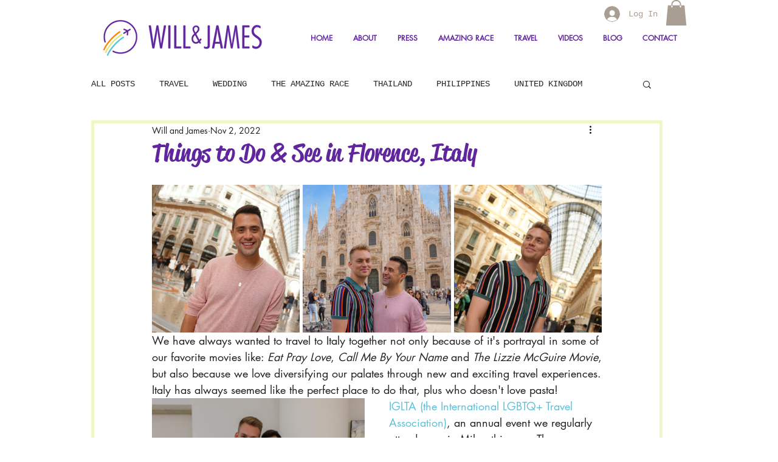

--- FILE ---
content_type: text/html; charset=utf-8
request_url: https://www.google.com/recaptcha/api2/aframe
body_size: 269
content:
<!DOCTYPE HTML><html><head><meta http-equiv="content-type" content="text/html; charset=UTF-8"></head><body><script nonce="L7GRObsxQ3zGFSwEhwN42A">/** Anti-fraud and anti-abuse applications only. See google.com/recaptcha */ try{var clients={'sodar':'https://pagead2.googlesyndication.com/pagead/sodar?'};window.addEventListener("message",function(a){try{if(a.source===window.parent){var b=JSON.parse(a.data);var c=clients[b['id']];if(c){var d=document.createElement('img');d.src=c+b['params']+'&rc='+(localStorage.getItem("rc::a")?sessionStorage.getItem("rc::b"):"");window.document.body.appendChild(d);sessionStorage.setItem("rc::e",parseInt(sessionStorage.getItem("rc::e")||0)+1);localStorage.setItem("rc::h",'1768701552693');}}}catch(b){}});window.parent.postMessage("_grecaptcha_ready", "*");}catch(b){}</script></body></html>

--- FILE ---
content_type: text/css; charset=utf-8
request_url: https://www.itswillandjames.com/_serverless/pro-gallery-css-v4-server/layoutCss?ver=2&id=8ekt-not-scoped&items=3750_2048_2048%7C3650_2048_2048&container=761.828125_350_300_720&options=gallerySizeType:px%7CenableInfiniteScroll:true%7CtitlePlacement:SHOW_ON_HOVER%7CimageMargin:5%7CisVertical:false%7CgridStyle:0%7CgalleryLayout:1%7CnumberOfImagesPerRow:0%7CgallerySizePx:300%7CcubeType:fill%7CgalleryThumbnailsAlignment:none
body_size: -227
content:
#pro-gallery-8ekt-not-scoped [data-hook="item-container"][data-idx="0"].gallery-item-container{opacity: 1 !important;display: block !important;transition: opacity .2s ease !important;top: 0px !important;left: 0px !important;right: auto !important;height: 350px !important;width: 350px !important;} #pro-gallery-8ekt-not-scoped [data-hook="item-container"][data-idx="0"] .gallery-item-common-info-outer{height: 100% !important;} #pro-gallery-8ekt-not-scoped [data-hook="item-container"][data-idx="0"] .gallery-item-common-info{height: 100% !important;width: 100% !important;} #pro-gallery-8ekt-not-scoped [data-hook="item-container"][data-idx="0"] .gallery-item-wrapper{width: 350px !important;height: 350px !important;margin: 0 !important;} #pro-gallery-8ekt-not-scoped [data-hook="item-container"][data-idx="0"] .gallery-item-content{width: 350px !important;height: 350px !important;margin: 0px 0px !important;opacity: 1 !important;} #pro-gallery-8ekt-not-scoped [data-hook="item-container"][data-idx="0"] .gallery-item-hover{width: 350px !important;height: 350px !important;opacity: 1 !important;} #pro-gallery-8ekt-not-scoped [data-hook="item-container"][data-idx="0"] .item-hover-flex-container{width: 350px !important;height: 350px !important;margin: 0px 0px !important;opacity: 1 !important;} #pro-gallery-8ekt-not-scoped [data-hook="item-container"][data-idx="0"] .gallery-item-wrapper img{width: 100% !important;height: 100% !important;opacity: 1 !important;} #pro-gallery-8ekt-not-scoped [data-hook="item-container"][data-idx="1"].gallery-item-container{opacity: 1 !important;display: block !important;transition: opacity .2s ease !important;top: 355px !important;left: 0px !important;right: auto !important;height: 350px !important;width: 350px !important;} #pro-gallery-8ekt-not-scoped [data-hook="item-container"][data-idx="1"] .gallery-item-common-info-outer{height: 100% !important;} #pro-gallery-8ekt-not-scoped [data-hook="item-container"][data-idx="1"] .gallery-item-common-info{height: 100% !important;width: 100% !important;} #pro-gallery-8ekt-not-scoped [data-hook="item-container"][data-idx="1"] .gallery-item-wrapper{width: 350px !important;height: 350px !important;margin: 0 !important;} #pro-gallery-8ekt-not-scoped [data-hook="item-container"][data-idx="1"] .gallery-item-content{width: 350px !important;height: 350px !important;margin: 0px 0px !important;opacity: 1 !important;} #pro-gallery-8ekt-not-scoped [data-hook="item-container"][data-idx="1"] .gallery-item-hover{width: 350px !important;height: 350px !important;opacity: 1 !important;} #pro-gallery-8ekt-not-scoped [data-hook="item-container"][data-idx="1"] .item-hover-flex-container{width: 350px !important;height: 350px !important;margin: 0px 0px !important;opacity: 1 !important;} #pro-gallery-8ekt-not-scoped [data-hook="item-container"][data-idx="1"] .gallery-item-wrapper img{width: 100% !important;height: 100% !important;opacity: 1 !important;} #pro-gallery-8ekt-not-scoped .pro-gallery-prerender{height:705px !important;}#pro-gallery-8ekt-not-scoped {height:705px !important; width:350px !important;}#pro-gallery-8ekt-not-scoped .pro-gallery-margin-container {height:705px !important;}#pro-gallery-8ekt-not-scoped .pro-gallery {height:705px !important; width:350px !important;}#pro-gallery-8ekt-not-scoped .pro-gallery-parent-container {height:705px !important; width:355px !important;}

--- FILE ---
content_type: text/css; charset=utf-8
request_url: https://www.itswillandjames.com/_serverless/pro-gallery-css-v4-server/layoutCss?ver=2&id=caqdu-not-scoped&items=3385_2832_4240%7C3759_3024_4032%7C3642_2832_4240%7C3538_2832_4240%7C3847_2832_4240&container=2946.078125_740_192_720&options=gallerySizeType:px%7CenableInfiniteScroll:true%7CtitlePlacement:SHOW_ON_HOVER%7CgridStyle:1%7CimageMargin:5%7CgalleryLayout:2%7CisVertical:true%7CnumberOfImagesPerRow:5%7CgallerySizePx:300%7CcubeRatio:1%7CcubeType:fill%7CgalleryThumbnailsAlignment:none
body_size: -224
content:
#pro-gallery-caqdu-not-scoped [data-hook="item-container"][data-idx="0"].gallery-item-container{opacity: 1 !important;display: block !important;transition: opacity .2s ease !important;top: 0px !important;left: 0px !important;right: auto !important;height: 144px !important;width: 144px !important;} #pro-gallery-caqdu-not-scoped [data-hook="item-container"][data-idx="0"] .gallery-item-common-info-outer{height: 100% !important;} #pro-gallery-caqdu-not-scoped [data-hook="item-container"][data-idx="0"] .gallery-item-common-info{height: 100% !important;width: 100% !important;} #pro-gallery-caqdu-not-scoped [data-hook="item-container"][data-idx="0"] .gallery-item-wrapper{width: 144px !important;height: 144px !important;margin: 0 !important;} #pro-gallery-caqdu-not-scoped [data-hook="item-container"][data-idx="0"] .gallery-item-content{width: 144px !important;height: 144px !important;margin: 0px 0px !important;opacity: 1 !important;} #pro-gallery-caqdu-not-scoped [data-hook="item-container"][data-idx="0"] .gallery-item-hover{width: 144px !important;height: 144px !important;opacity: 1 !important;} #pro-gallery-caqdu-not-scoped [data-hook="item-container"][data-idx="0"] .item-hover-flex-container{width: 144px !important;height: 144px !important;margin: 0px 0px !important;opacity: 1 !important;} #pro-gallery-caqdu-not-scoped [data-hook="item-container"][data-idx="0"] .gallery-item-wrapper img{width: 100% !important;height: 100% !important;opacity: 1 !important;} #pro-gallery-caqdu-not-scoped [data-hook="item-container"][data-idx="1"].gallery-item-container{opacity: 1 !important;display: block !important;transition: opacity .2s ease !important;top: 0px !important;left: 149px !important;right: auto !important;height: 144px !important;width: 144px !important;} #pro-gallery-caqdu-not-scoped [data-hook="item-container"][data-idx="1"] .gallery-item-common-info-outer{height: 100% !important;} #pro-gallery-caqdu-not-scoped [data-hook="item-container"][data-idx="1"] .gallery-item-common-info{height: 100% !important;width: 100% !important;} #pro-gallery-caqdu-not-scoped [data-hook="item-container"][data-idx="1"] .gallery-item-wrapper{width: 144px !important;height: 144px !important;margin: 0 !important;} #pro-gallery-caqdu-not-scoped [data-hook="item-container"][data-idx="1"] .gallery-item-content{width: 144px !important;height: 144px !important;margin: 0px 0px !important;opacity: 1 !important;} #pro-gallery-caqdu-not-scoped [data-hook="item-container"][data-idx="1"] .gallery-item-hover{width: 144px !important;height: 144px !important;opacity: 1 !important;} #pro-gallery-caqdu-not-scoped [data-hook="item-container"][data-idx="1"] .item-hover-flex-container{width: 144px !important;height: 144px !important;margin: 0px 0px !important;opacity: 1 !important;} #pro-gallery-caqdu-not-scoped [data-hook="item-container"][data-idx="1"] .gallery-item-wrapper img{width: 100% !important;height: 100% !important;opacity: 1 !important;} #pro-gallery-caqdu-not-scoped [data-hook="item-container"][data-idx="2"].gallery-item-container{opacity: 1 !important;display: block !important;transition: opacity .2s ease !important;top: 0px !important;left: 298px !important;right: auto !important;height: 144px !important;width: 144px !important;} #pro-gallery-caqdu-not-scoped [data-hook="item-container"][data-idx="2"] .gallery-item-common-info-outer{height: 100% !important;} #pro-gallery-caqdu-not-scoped [data-hook="item-container"][data-idx="2"] .gallery-item-common-info{height: 100% !important;width: 100% !important;} #pro-gallery-caqdu-not-scoped [data-hook="item-container"][data-idx="2"] .gallery-item-wrapper{width: 144px !important;height: 144px !important;margin: 0 !important;} #pro-gallery-caqdu-not-scoped [data-hook="item-container"][data-idx="2"] .gallery-item-content{width: 144px !important;height: 144px !important;margin: 0px 0px !important;opacity: 1 !important;} #pro-gallery-caqdu-not-scoped [data-hook="item-container"][data-idx="2"] .gallery-item-hover{width: 144px !important;height: 144px !important;opacity: 1 !important;} #pro-gallery-caqdu-not-scoped [data-hook="item-container"][data-idx="2"] .item-hover-flex-container{width: 144px !important;height: 144px !important;margin: 0px 0px !important;opacity: 1 !important;} #pro-gallery-caqdu-not-scoped [data-hook="item-container"][data-idx="2"] .gallery-item-wrapper img{width: 100% !important;height: 100% !important;opacity: 1 !important;} #pro-gallery-caqdu-not-scoped [data-hook="item-container"][data-idx="3"]{display: none !important;} #pro-gallery-caqdu-not-scoped [data-hook="item-container"][data-idx="4"]{display: none !important;} #pro-gallery-caqdu-not-scoped .pro-gallery-prerender{height:144px !important;}#pro-gallery-caqdu-not-scoped {height:144px !important; width:740px !important;}#pro-gallery-caqdu-not-scoped .pro-gallery-margin-container {height:144px !important;}#pro-gallery-caqdu-not-scoped .pro-gallery {height:144px !important; width:740px !important;}#pro-gallery-caqdu-not-scoped .pro-gallery-parent-container {height:144px !important; width:745px !important;}